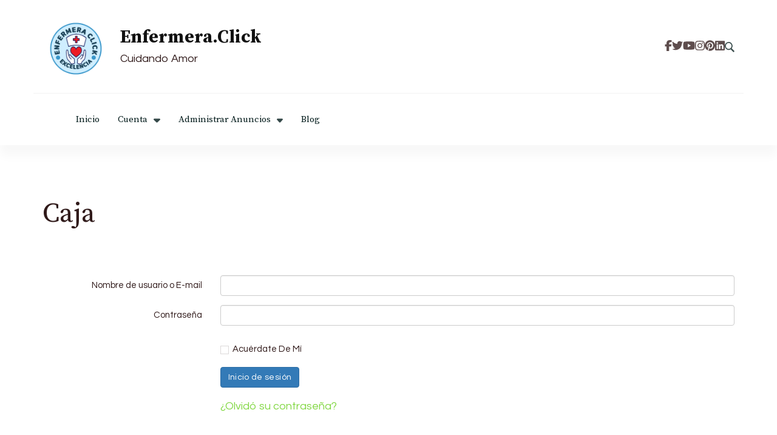

--- FILE ---
content_type: text/html; charset=UTF-8
request_url: https://enfermera.click/checkout/
body_size: 14182
content:
    <!DOCTYPE html>
    <html lang="es" prefix="og: http://ogp.me/ns# article: http://ogp.me/ns/article#">
    
<head itemscope itemtype="http://schema.org/WebSite">
        <meta charset="UTF-8">
    <meta name="viewport" content="width=device-width, initial-scale=1">
    <link rel="profile" href="http://gmpg.org/xfn/11">
    <title>Caja &#8211; Enfermera.Click</title>
<meta name='robots' content='max-image-preview:large' />
	<style>img:is([sizes="auto" i], [sizes^="auto," i]) { contain-intrinsic-size: 3000px 1500px }</style>
	<link rel='dns-prefetch' href='//stats.wp.com' />
<link rel='dns-prefetch' href='//fonts.googleapis.com' />
<link rel='dns-prefetch' href='//www.googletagmanager.com' />
<link rel="alternate" type="application/rss+xml" title="Enfermera.Click &raquo; Feed" href="https://enfermera.click/feed/" />
<link rel="alternate" type="application/rss+xml" title="Enfermera.Click &raquo; RSS de los comentarios" href="https://enfermera.click/comments/feed/" />
<script type="text/javascript">
/* <![CDATA[ */
window._wpemojiSettings = {"baseUrl":"https:\/\/s.w.org\/images\/core\/emoji\/16.0.1\/72x72\/","ext":".png","svgUrl":"https:\/\/s.w.org\/images\/core\/emoji\/16.0.1\/svg\/","svgExt":".svg","source":{"concatemoji":"https:\/\/enfermera.click\/wp-includes\/js\/wp-emoji-release.min.js?ver=6.8.3"}};
/*! This file is auto-generated */
!function(s,n){var o,i,e;function c(e){try{var t={supportTests:e,timestamp:(new Date).valueOf()};sessionStorage.setItem(o,JSON.stringify(t))}catch(e){}}function p(e,t,n){e.clearRect(0,0,e.canvas.width,e.canvas.height),e.fillText(t,0,0);var t=new Uint32Array(e.getImageData(0,0,e.canvas.width,e.canvas.height).data),a=(e.clearRect(0,0,e.canvas.width,e.canvas.height),e.fillText(n,0,0),new Uint32Array(e.getImageData(0,0,e.canvas.width,e.canvas.height).data));return t.every(function(e,t){return e===a[t]})}function u(e,t){e.clearRect(0,0,e.canvas.width,e.canvas.height),e.fillText(t,0,0);for(var n=e.getImageData(16,16,1,1),a=0;a<n.data.length;a++)if(0!==n.data[a])return!1;return!0}function f(e,t,n,a){switch(t){case"flag":return n(e,"\ud83c\udff3\ufe0f\u200d\u26a7\ufe0f","\ud83c\udff3\ufe0f\u200b\u26a7\ufe0f")?!1:!n(e,"\ud83c\udde8\ud83c\uddf6","\ud83c\udde8\u200b\ud83c\uddf6")&&!n(e,"\ud83c\udff4\udb40\udc67\udb40\udc62\udb40\udc65\udb40\udc6e\udb40\udc67\udb40\udc7f","\ud83c\udff4\u200b\udb40\udc67\u200b\udb40\udc62\u200b\udb40\udc65\u200b\udb40\udc6e\u200b\udb40\udc67\u200b\udb40\udc7f");case"emoji":return!a(e,"\ud83e\udedf")}return!1}function g(e,t,n,a){var r="undefined"!=typeof WorkerGlobalScope&&self instanceof WorkerGlobalScope?new OffscreenCanvas(300,150):s.createElement("canvas"),o=r.getContext("2d",{willReadFrequently:!0}),i=(o.textBaseline="top",o.font="600 32px Arial",{});return e.forEach(function(e){i[e]=t(o,e,n,a)}),i}function t(e){var t=s.createElement("script");t.src=e,t.defer=!0,s.head.appendChild(t)}"undefined"!=typeof Promise&&(o="wpEmojiSettingsSupports",i=["flag","emoji"],n.supports={everything:!0,everythingExceptFlag:!0},e=new Promise(function(e){s.addEventListener("DOMContentLoaded",e,{once:!0})}),new Promise(function(t){var n=function(){try{var e=JSON.parse(sessionStorage.getItem(o));if("object"==typeof e&&"number"==typeof e.timestamp&&(new Date).valueOf()<e.timestamp+604800&&"object"==typeof e.supportTests)return e.supportTests}catch(e){}return null}();if(!n){if("undefined"!=typeof Worker&&"undefined"!=typeof OffscreenCanvas&&"undefined"!=typeof URL&&URL.createObjectURL&&"undefined"!=typeof Blob)try{var e="postMessage("+g.toString()+"("+[JSON.stringify(i),f.toString(),p.toString(),u.toString()].join(",")+"));",a=new Blob([e],{type:"text/javascript"}),r=new Worker(URL.createObjectURL(a),{name:"wpTestEmojiSupports"});return void(r.onmessage=function(e){c(n=e.data),r.terminate(),t(n)})}catch(e){}c(n=g(i,f,p,u))}t(n)}).then(function(e){for(var t in e)n.supports[t]=e[t],n.supports.everything=n.supports.everything&&n.supports[t],"flag"!==t&&(n.supports.everythingExceptFlag=n.supports.everythingExceptFlag&&n.supports[t]);n.supports.everythingExceptFlag=n.supports.everythingExceptFlag&&!n.supports.flag,n.DOMReady=!1,n.readyCallback=function(){n.DOMReady=!0}}).then(function(){return e}).then(function(){var e;n.supports.everything||(n.readyCallback(),(e=n.source||{}).concatemoji?t(e.concatemoji):e.wpemoji&&e.twemoji&&(t(e.twemoji),t(e.wpemoji)))}))}((window,document),window._wpemojiSettings);
/* ]]> */
</script>

<style id='wp-emoji-styles-inline-css' type='text/css'>

	img.wp-smiley, img.emoji {
		display: inline !important;
		border: none !important;
		box-shadow: none !important;
		height: 1em !important;
		width: 1em !important;
		margin: 0 0.07em !important;
		vertical-align: -0.1em !important;
		background: none !important;
		padding: 0 !important;
	}
</style>
<link rel='stylesheet' id='wp-block-library-css' href='https://enfermera.click/wp-includes/css/dist/block-library/style.min.css?ver=6.8.3' type='text/css' media='all' />
<style id='wp-block-library-inline-css' type='text/css'>
.has-text-align-justify{text-align:justify;}
</style>
<style id='wp-block-library-theme-inline-css' type='text/css'>
.wp-block-audio :where(figcaption){color:#555;font-size:13px;text-align:center}.is-dark-theme .wp-block-audio :where(figcaption){color:#ffffffa6}.wp-block-audio{margin:0 0 1em}.wp-block-code{border:1px solid #ccc;border-radius:4px;font-family:Menlo,Consolas,monaco,monospace;padding:.8em 1em}.wp-block-embed :where(figcaption){color:#555;font-size:13px;text-align:center}.is-dark-theme .wp-block-embed :where(figcaption){color:#ffffffa6}.wp-block-embed{margin:0 0 1em}.blocks-gallery-caption{color:#555;font-size:13px;text-align:center}.is-dark-theme .blocks-gallery-caption{color:#ffffffa6}:root :where(.wp-block-image figcaption){color:#555;font-size:13px;text-align:center}.is-dark-theme :root :where(.wp-block-image figcaption){color:#ffffffa6}.wp-block-image{margin:0 0 1em}.wp-block-pullquote{border-bottom:4px solid;border-top:4px solid;color:currentColor;margin-bottom:1.75em}.wp-block-pullquote cite,.wp-block-pullquote footer,.wp-block-pullquote__citation{color:currentColor;font-size:.8125em;font-style:normal;text-transform:uppercase}.wp-block-quote{border-left:.25em solid;margin:0 0 1.75em;padding-left:1em}.wp-block-quote cite,.wp-block-quote footer{color:currentColor;font-size:.8125em;font-style:normal;position:relative}.wp-block-quote:where(.has-text-align-right){border-left:none;border-right:.25em solid;padding-left:0;padding-right:1em}.wp-block-quote:where(.has-text-align-center){border:none;padding-left:0}.wp-block-quote.is-large,.wp-block-quote.is-style-large,.wp-block-quote:where(.is-style-plain){border:none}.wp-block-search .wp-block-search__label{font-weight:700}.wp-block-search__button{border:1px solid #ccc;padding:.375em .625em}:where(.wp-block-group.has-background){padding:1.25em 2.375em}.wp-block-separator.has-css-opacity{opacity:.4}.wp-block-separator{border:none;border-bottom:2px solid;margin-left:auto;margin-right:auto}.wp-block-separator.has-alpha-channel-opacity{opacity:1}.wp-block-separator:not(.is-style-wide):not(.is-style-dots){width:100px}.wp-block-separator.has-background:not(.is-style-dots){border-bottom:none;height:1px}.wp-block-separator.has-background:not(.is-style-wide):not(.is-style-dots){height:2px}.wp-block-table{margin:0 0 1em}.wp-block-table td,.wp-block-table th{word-break:normal}.wp-block-table :where(figcaption){color:#555;font-size:13px;text-align:center}.is-dark-theme .wp-block-table :where(figcaption){color:#ffffffa6}.wp-block-video :where(figcaption){color:#555;font-size:13px;text-align:center}.is-dark-theme .wp-block-video :where(figcaption){color:#ffffffa6}.wp-block-video{margin:0 0 1em}:root :where(.wp-block-template-part.has-background){margin-bottom:0;margin-top:0;padding:1.25em 2.375em}
</style>
<style id='classic-theme-styles-inline-css' type='text/css'>
/*! This file is auto-generated */
.wp-block-button__link{color:#fff;background-color:#32373c;border-radius:9999px;box-shadow:none;text-decoration:none;padding:calc(.667em + 2px) calc(1.333em + 2px);font-size:1.125em}.wp-block-file__button{background:#32373c;color:#fff;text-decoration:none}
</style>
<link rel='stylesheet' id='mediaelement-css' href='https://enfermera.click/wp-includes/js/mediaelement/mediaelementplayer-legacy.min.css?ver=4.2.17' type='text/css' media='all' />
<link rel='stylesheet' id='wp-mediaelement-css' href='https://enfermera.click/wp-includes/js/mediaelement/wp-mediaelement.min.css?ver=6.8.3' type='text/css' media='all' />
<style id='global-styles-inline-css' type='text/css'>
:root{--wp--preset--aspect-ratio--square: 1;--wp--preset--aspect-ratio--4-3: 4/3;--wp--preset--aspect-ratio--3-4: 3/4;--wp--preset--aspect-ratio--3-2: 3/2;--wp--preset--aspect-ratio--2-3: 2/3;--wp--preset--aspect-ratio--16-9: 16/9;--wp--preset--aspect-ratio--9-16: 9/16;--wp--preset--color--black: #000000;--wp--preset--color--cyan-bluish-gray: #abb8c3;--wp--preset--color--white: #ffffff;--wp--preset--color--pale-pink: #f78da7;--wp--preset--color--vivid-red: #cf2e2e;--wp--preset--color--luminous-vivid-orange: #ff6900;--wp--preset--color--luminous-vivid-amber: #fcb900;--wp--preset--color--light-green-cyan: #7bdcb5;--wp--preset--color--vivid-green-cyan: #00d084;--wp--preset--color--pale-cyan-blue: #8ed1fc;--wp--preset--color--vivid-cyan-blue: #0693e3;--wp--preset--color--vivid-purple: #9b51e0;--wp--preset--gradient--vivid-cyan-blue-to-vivid-purple: linear-gradient(135deg,rgba(6,147,227,1) 0%,rgb(155,81,224) 100%);--wp--preset--gradient--light-green-cyan-to-vivid-green-cyan: linear-gradient(135deg,rgb(122,220,180) 0%,rgb(0,208,130) 100%);--wp--preset--gradient--luminous-vivid-amber-to-luminous-vivid-orange: linear-gradient(135deg,rgba(252,185,0,1) 0%,rgba(255,105,0,1) 100%);--wp--preset--gradient--luminous-vivid-orange-to-vivid-red: linear-gradient(135deg,rgba(255,105,0,1) 0%,rgb(207,46,46) 100%);--wp--preset--gradient--very-light-gray-to-cyan-bluish-gray: linear-gradient(135deg,rgb(238,238,238) 0%,rgb(169,184,195) 100%);--wp--preset--gradient--cool-to-warm-spectrum: linear-gradient(135deg,rgb(74,234,220) 0%,rgb(151,120,209) 20%,rgb(207,42,186) 40%,rgb(238,44,130) 60%,rgb(251,105,98) 80%,rgb(254,248,76) 100%);--wp--preset--gradient--blush-light-purple: linear-gradient(135deg,rgb(255,206,236) 0%,rgb(152,150,240) 100%);--wp--preset--gradient--blush-bordeaux: linear-gradient(135deg,rgb(254,205,165) 0%,rgb(254,45,45) 50%,rgb(107,0,62) 100%);--wp--preset--gradient--luminous-dusk: linear-gradient(135deg,rgb(255,203,112) 0%,rgb(199,81,192) 50%,rgb(65,88,208) 100%);--wp--preset--gradient--pale-ocean: linear-gradient(135deg,rgb(255,245,203) 0%,rgb(182,227,212) 50%,rgb(51,167,181) 100%);--wp--preset--gradient--electric-grass: linear-gradient(135deg,rgb(202,248,128) 0%,rgb(113,206,126) 100%);--wp--preset--gradient--midnight: linear-gradient(135deg,rgb(2,3,129) 0%,rgb(40,116,252) 100%);--wp--preset--font-size--small: 13px;--wp--preset--font-size--medium: 20px;--wp--preset--font-size--large: 36px;--wp--preset--font-size--x-large: 42px;--wp--preset--spacing--20: 0.44rem;--wp--preset--spacing--30: 0.67rem;--wp--preset--spacing--40: 1rem;--wp--preset--spacing--50: 1.5rem;--wp--preset--spacing--60: 2.25rem;--wp--preset--spacing--70: 3.38rem;--wp--preset--spacing--80: 5.06rem;--wp--preset--shadow--natural: 6px 6px 9px rgba(0, 0, 0, 0.2);--wp--preset--shadow--deep: 12px 12px 50px rgba(0, 0, 0, 0.4);--wp--preset--shadow--sharp: 6px 6px 0px rgba(0, 0, 0, 0.2);--wp--preset--shadow--outlined: 6px 6px 0px -3px rgba(255, 255, 255, 1), 6px 6px rgba(0, 0, 0, 1);--wp--preset--shadow--crisp: 6px 6px 0px rgba(0, 0, 0, 1);}:where(.is-layout-flex){gap: 0.5em;}:where(.is-layout-grid){gap: 0.5em;}body .is-layout-flex{display: flex;}.is-layout-flex{flex-wrap: wrap;align-items: center;}.is-layout-flex > :is(*, div){margin: 0;}body .is-layout-grid{display: grid;}.is-layout-grid > :is(*, div){margin: 0;}:where(.wp-block-columns.is-layout-flex){gap: 2em;}:where(.wp-block-columns.is-layout-grid){gap: 2em;}:where(.wp-block-post-template.is-layout-flex){gap: 1.25em;}:where(.wp-block-post-template.is-layout-grid){gap: 1.25em;}.has-black-color{color: var(--wp--preset--color--black) !important;}.has-cyan-bluish-gray-color{color: var(--wp--preset--color--cyan-bluish-gray) !important;}.has-white-color{color: var(--wp--preset--color--white) !important;}.has-pale-pink-color{color: var(--wp--preset--color--pale-pink) !important;}.has-vivid-red-color{color: var(--wp--preset--color--vivid-red) !important;}.has-luminous-vivid-orange-color{color: var(--wp--preset--color--luminous-vivid-orange) !important;}.has-luminous-vivid-amber-color{color: var(--wp--preset--color--luminous-vivid-amber) !important;}.has-light-green-cyan-color{color: var(--wp--preset--color--light-green-cyan) !important;}.has-vivid-green-cyan-color{color: var(--wp--preset--color--vivid-green-cyan) !important;}.has-pale-cyan-blue-color{color: var(--wp--preset--color--pale-cyan-blue) !important;}.has-vivid-cyan-blue-color{color: var(--wp--preset--color--vivid-cyan-blue) !important;}.has-vivid-purple-color{color: var(--wp--preset--color--vivid-purple) !important;}.has-black-background-color{background-color: var(--wp--preset--color--black) !important;}.has-cyan-bluish-gray-background-color{background-color: var(--wp--preset--color--cyan-bluish-gray) !important;}.has-white-background-color{background-color: var(--wp--preset--color--white) !important;}.has-pale-pink-background-color{background-color: var(--wp--preset--color--pale-pink) !important;}.has-vivid-red-background-color{background-color: var(--wp--preset--color--vivid-red) !important;}.has-luminous-vivid-orange-background-color{background-color: var(--wp--preset--color--luminous-vivid-orange) !important;}.has-luminous-vivid-amber-background-color{background-color: var(--wp--preset--color--luminous-vivid-amber) !important;}.has-light-green-cyan-background-color{background-color: var(--wp--preset--color--light-green-cyan) !important;}.has-vivid-green-cyan-background-color{background-color: var(--wp--preset--color--vivid-green-cyan) !important;}.has-pale-cyan-blue-background-color{background-color: var(--wp--preset--color--pale-cyan-blue) !important;}.has-vivid-cyan-blue-background-color{background-color: var(--wp--preset--color--vivid-cyan-blue) !important;}.has-vivid-purple-background-color{background-color: var(--wp--preset--color--vivid-purple) !important;}.has-black-border-color{border-color: var(--wp--preset--color--black) !important;}.has-cyan-bluish-gray-border-color{border-color: var(--wp--preset--color--cyan-bluish-gray) !important;}.has-white-border-color{border-color: var(--wp--preset--color--white) !important;}.has-pale-pink-border-color{border-color: var(--wp--preset--color--pale-pink) !important;}.has-vivid-red-border-color{border-color: var(--wp--preset--color--vivid-red) !important;}.has-luminous-vivid-orange-border-color{border-color: var(--wp--preset--color--luminous-vivid-orange) !important;}.has-luminous-vivid-amber-border-color{border-color: var(--wp--preset--color--luminous-vivid-amber) !important;}.has-light-green-cyan-border-color{border-color: var(--wp--preset--color--light-green-cyan) !important;}.has-vivid-green-cyan-border-color{border-color: var(--wp--preset--color--vivid-green-cyan) !important;}.has-pale-cyan-blue-border-color{border-color: var(--wp--preset--color--pale-cyan-blue) !important;}.has-vivid-cyan-blue-border-color{border-color: var(--wp--preset--color--vivid-cyan-blue) !important;}.has-vivid-purple-border-color{border-color: var(--wp--preset--color--vivid-purple) !important;}.has-vivid-cyan-blue-to-vivid-purple-gradient-background{background: var(--wp--preset--gradient--vivid-cyan-blue-to-vivid-purple) !important;}.has-light-green-cyan-to-vivid-green-cyan-gradient-background{background: var(--wp--preset--gradient--light-green-cyan-to-vivid-green-cyan) !important;}.has-luminous-vivid-amber-to-luminous-vivid-orange-gradient-background{background: var(--wp--preset--gradient--luminous-vivid-amber-to-luminous-vivid-orange) !important;}.has-luminous-vivid-orange-to-vivid-red-gradient-background{background: var(--wp--preset--gradient--luminous-vivid-orange-to-vivid-red) !important;}.has-very-light-gray-to-cyan-bluish-gray-gradient-background{background: var(--wp--preset--gradient--very-light-gray-to-cyan-bluish-gray) !important;}.has-cool-to-warm-spectrum-gradient-background{background: var(--wp--preset--gradient--cool-to-warm-spectrum) !important;}.has-blush-light-purple-gradient-background{background: var(--wp--preset--gradient--blush-light-purple) !important;}.has-blush-bordeaux-gradient-background{background: var(--wp--preset--gradient--blush-bordeaux) !important;}.has-luminous-dusk-gradient-background{background: var(--wp--preset--gradient--luminous-dusk) !important;}.has-pale-ocean-gradient-background{background: var(--wp--preset--gradient--pale-ocean) !important;}.has-electric-grass-gradient-background{background: var(--wp--preset--gradient--electric-grass) !important;}.has-midnight-gradient-background{background: var(--wp--preset--gradient--midnight) !important;}.has-small-font-size{font-size: var(--wp--preset--font-size--small) !important;}.has-medium-font-size{font-size: var(--wp--preset--font-size--medium) !important;}.has-large-font-size{font-size: var(--wp--preset--font-size--large) !important;}.has-x-large-font-size{font-size: var(--wp--preset--font-size--x-large) !important;}
:where(.wp-block-post-template.is-layout-flex){gap: 1.25em;}:where(.wp-block-post-template.is-layout-grid){gap: 1.25em;}
:where(.wp-block-columns.is-layout-flex){gap: 2em;}:where(.wp-block-columns.is-layout-grid){gap: 2em;}
:root :where(.wp-block-pullquote){font-size: 1.5em;line-height: 1.6;}
</style>
<link rel='stylesheet' id='blossomthemes-toolkit-css' href='https://enfermera.click/wp-content/plugins/blossomthemes-toolkit/public/css/blossomthemes-toolkit-public.min.css?ver=2.2.7' type='text/css' media='all' />
<link rel='stylesheet' id='blossom-magazine-pro-google-fonts-css' href='https://fonts.googleapis.com/css?family=Questrial%3Aregular%7CSource+Serif+Pro%3A200%2C200italic%2C300%2C300italic%2Cregular%2Citalic%2C600%2C600italic%2C700%2C700italic%2C900%2C900italic%7CRufina%3Aregular%7CSource+Serif+Pro%3Aregular' type='text/css' media='all' />
<link rel='stylesheet' id='all-css' href='https://enfermera.click/wp-content/themes/blossom-magazine-pro/css/all.min.css?ver=6.0.0' type='text/css' media='all' />
<link rel='stylesheet' id='owl-carousel-css' href='https://enfermera.click/wp-content/themes/blossom-magazine-pro/css/owl.carousel.min.css?ver=2.3.4' type='text/css' media='all' />
<link rel='stylesheet' id='animate-css' href='https://enfermera.click/wp-content/themes/blossom-magazine-pro/css/animate.min.css?ver=3.5.2' type='text/css' media='all' />
<link rel='stylesheet' id='blossom-magazine-pro-css' href='https://enfermera.click/wp-content/themes/blossom-magazine-pro/style.css?ver=2.0.4' type='text/css' media='all' />
<link rel='stylesheet' id='blossom-magazine-pro-elementor-css' href='https://enfermera.click/wp-content/themes/blossom-magazine-pro/css/elementor.min.css?ver=2.0.4' type='text/css' media='all' />
<link rel='stylesheet' id='blossom-magazine-pro-gutenberg-css' href='https://enfermera.click/wp-content/themes/blossom-magazine-pro/css/gutenberg.min.css?ver=2.0.4' type='text/css' media='all' />
<link rel='stylesheet' id='jetpack_css-css' href='https://enfermera.click/wp-content/plugins/jetpack/css/jetpack.css?ver=12.8.2' type='text/css' media='all' />
<script type="text/javascript" src="https://enfermera.click/wp-includes/js/jquery/jquery.min.js?ver=3.7.1" id="jquery-core-js"></script>
<script type="text/javascript" src="https://enfermera.click/wp-includes/js/jquery/jquery-migrate.min.js?ver=3.4.1" id="jquery-migrate-js"></script>
<link rel="https://api.w.org/" href="https://enfermera.click/wp-json/" /><link rel="alternate" title="JSON" type="application/json" href="https://enfermera.click/wp-json/wp/v2/pages/21" /><link rel="EditURI" type="application/rsd+xml" title="RSD" href="https://enfermera.click/xmlrpc.php?rsd" />
<meta name="generator" content="WordPress 6.8.3" />
<link rel="canonical" href="https://enfermera.click/checkout/" />
<link rel='shortlink' href='https://enfermera.click/?p=21' />
<link rel="alternate" title="oEmbed (JSON)" type="application/json+oembed" href="https://enfermera.click/wp-json/oembed/1.0/embed?url=https%3A%2F%2Fenfermera.click%2Fcheckout%2F" />
<link rel="alternate" title="oEmbed (XML)" type="text/xml+oembed" href="https://enfermera.click/wp-json/oembed/1.0/embed?url=https%3A%2F%2Fenfermera.click%2Fcheckout%2F&#038;format=xml" />
<meta name="generator" content="Site Kit by Google 1.164.0" />	<style>img#wpstats{display:none}</style>
		<meta property="og:title" content="Caja" />
<meta property="og:type" content="article" />
<meta property="og:image" content="https://enfermera.click/wp-content/uploads/2023/09/Enfermera-Icon.png" />
<meta property="og:url" content="https://enfermera.click/checkout/" />
<meta property="og:locale" content="es_MX" />
<meta property="og:site_name" content="Enfermera.Click" />
<meta name="twitter:card" content="summary_large_image" />
<meta property="article:published_time" content="2023-09-12T15:43:47-06:00" />
<meta property="article:modified_time" content="2023-09-12T19:47:28-06:00" />
<meta property="article:author" content="https://enfermera.click/author/enfermera-click/" />
<link rel="icon" href="https://enfermera.click/wp-content/uploads/2023/09/Enfermera-Icon-60x60.png" sizes="32x32" />
<link rel="icon" href="https://enfermera.click/wp-content/uploads/2023/09/Enfermera-Icon-300x300.png" sizes="192x192" />
<link rel="apple-touch-icon" href="https://enfermera.click/wp-content/uploads/2023/09/Enfermera-Icon-300x300.png" />
<meta name="msapplication-TileImage" content="https://enfermera.click/wp-content/uploads/2023/09/Enfermera-Icon-300x300.png" />
<style type='text/css' media='all'>     
	:root {
		--primary-color: #81d742;
		--primary-color-rgb: 129, 215, 66;
		--secondary-color: #1A0101;
		--secondary-color-rgb: 26, 1, 1;
		--font-color: #1A0101;
		--font-color-rgb: 26, 1, 1;
        --primary-font: Questrial;
        --secondary-font: Source Serif Pro;
	}
    
        
    .site-title{
        font-size   : 30px;
        font-family : Source Serif Pro;
        font-weight : 400;
        font-style  : normal;
    }
    
    .site-title a{
		color: #111111;
	}

	.sticky-t-bar .sticky-bar-content  {
        background: #F6E5E5;
        color: #1A0101;
    }

	.custom-logo-link img{
        width    : 110px;
        max-width: 100%;
    }

    .cta-section .cta-section-wrapper {
        background: rgba(166,5,5,0.02);
        color: #1A0101;
	}

    .section.video-news-section {
        background: rgba(26,1,1,1);
    }
    
    .section.video-news-section .section-header .section-title,
    .video-news-section .thumb-block-holder a .video-timing,
    .video-news-section .thumb-block-holder a .video-title,
    .video-news-section .video-preview-block .video-meta .video-title,
    .video-news-section .video-preview-block .video-meta .video-timing{
        color: #ffffff;
    }

    .video-news-section .video-preview-block .video-meta .video-timing::before,
    .video-news-section .thumb-block-holder a .video-timing::before{
        background-image: url("data:image/svg+xml,%3Csvg xmlns='http://www.w3.org/2000/svg' width='14.282' height='14.282' viewBox='0 0 14.282 14.282'%3E%3Cg id='Group_8941' data-name='Group 8941' transform='translate(-1304 -8426.25)'%3E%3Cpath id='Path_29323' data-name='Path 29323' d='M10.66,3.76A7.141,7.141,0,1,0,17.782,10.9,7.141,7.141,0,0,0,10.66,3.76Zm0,12.9A5.759,5.759,0,1,1,16.419,10.9,5.759,5.759,0,0,1,10.66,16.66Z' transform='translate(1300.5 8422.49)' fill='%23ffffff'/%3E%3Cpath id='Path_29324' data-name='Path 29324' d='M11.882,10.851v-3.4a.691.691,0,0,0-1.382,0v3.686a.691.691,0,0,0,.2.488l2.156,2.147a.654.654,0,0,0,.488.2.682.682,0,0,0,.488-.2.691.691,0,0,0,0-.977Z' transform='translate(1299.95 8422.255)' fill='%23ffffff'/%3E%3C/g%3E%3C/svg%3E%0A");
    }

    .sticky-b-bar .bottom-bar-content  {
        background: #e5f9f9;
        color: #001A1A;
    }

    
    /*Typography*/
	
	body {
        font-family : Questrial;
        font-size   : 18px;        
    }

    .site-main .entry-content h1 {
        font-family: Source Serif Pro;
        font-size: 46px;        
    }

    .site-main .entry-content h2 {
        font-family: Source Serif Pro;
        font-size: 40px;        
    }

    .site-main .entry-content h3 {
        font-family: Source Serif Pro;
        font-size: 33px;        
    }

    .site-main .entry-content h4 {
        font-family: Source Serif Pro;
        font-size: 28px;        
    }

    .site-main .entry-content h5 {
        font-family: Source Serif Pro;
        font-size: 20px;        
    }

    .site-main .entry-content h6 {
        font-family: Source Serif Pro;
        font-size: 20px;        
    }
    .footer-t .widget_bttk_image_text_widget .bttk-itw-holder li .btn-readmore ,
    .footer-t .widget_bttk_popular_post .style-three li .entry-header, 
    .footer-t .widget_bttk_pro_recent_post .style-three li .entry-header,
    .site-footer {
        background-color: rgba(26,1,1,0.8);
    }

    .site-footer .footer-b .site-info .copyright a, .site-footer .footer-b .site-info .author-link a, .site-footer .footer-b .site-info .wp-link a, .site-footer .footer-b .footer-bottom-right .footer-navigation .nav-menu > li > a{
        color: rgba(255,255,255,0.7);
    }

    .site-footer .footer-t .grid .col .widget p,
    .site-footer .footer-t .grid .col .widget:not(.widget_blossomthemes_email_newsletter_widget,.widget_bttk_custom_categories) span,
    .site-footer .footer-t .grid .col .widget h1,
    .site-footer .footer-t .grid .col .widget h2,
    .site-footer .footer-t .grid .col .widget:not(.widget_blossomthemes_email_newsletter_widget,.widget_bttk_custom_categories) h3,
    .site-footer .footer-t .grid .col .widget h4,
    .site-footer .footer-t .grid .col .widget h5,
    .site-footer .footer-t .grid .col .widget h6,
    .site-footer .footer-t .grid .col .widget strong,
    .site-footer .footer-t .grid .col .widget i,
    .site-footer .footer-t .grid .col .widget li,
    .site-footer .footer-t .grid .col .widget:not(.widget_blossomthemes_email_newsletter_widget,.widget_bttk_custom_categories) div,
    .site-footer .footer-b p,
    .site-footer .footer-b .footer-bottom-right nav-menu >li >a,
    .site-footer .footer-b div,
    .site-footer .footer-b span,
    .site-footer .footer-b .site-info,
    .site-footer .footer-b .site-info a, 
    .site-footer .footer-b .site-info .copyright, 
    .site-footer .footer-b .site-info .author-link, 
    .site-footer .footer-b .site-info .wp-link,
    .footer-t .widget_bttk_icon_text_widget .rtc-itw-holder .rtc-itw-inner-holder .icon-holder,
    .site-footer .footer-t .grid .col .widget:not(.widget_blossomthemes_email_newsletter_widget,.widget_bttk_custom_categories) a {
        color: rgba(255,255,255,0.7);
    }

    .site-footer .btn-readmore::before, 
    .site-footer .btn-link::before{
        background-image: url("data:image/svg+xml,%3Csvg xmlns='http://www.w3.org/2000/svg' width='6.106' height='9.573' viewBox='0 0 6.106 9.573'%3E%3Cpath id='Path_29322' data-name='Path 29322' d='M0,0,4.9,4.083,0,8.165' transform='translate(0.704 0.704)' fill='none' stroke='rgba(255,255,255,0.7)' stroke-linecap='round' stroke-linejoin='round' stroke-width='1'/%3E%3C/svg%3E%0A");
    }
    
    .btn-readmore::before, 
    .btn-link::before{
        background-image: url("data:image/svg+xml,%3Csvg xmlns='http://www.w3.org/2000/svg' width='6.106' height='9.573' viewBox='0 0 6.106 9.573'%3E%3Cpath id='Path_29322' data-name='Path 29322' d='M0,0,4.9,4.083,0,8.165' transform='translate(0.704 0.704)' fill='none' stroke='%2381d742' stroke-linecap='round' stroke-linejoin='round' stroke-width='1'/%3E%3C/svg%3E%0A");
    }

    .comments-area .comment-list .comment .comment-body .reply .comment-reply-link::before, 
    .comments-area ol .comment .comment-body .reply .comment-reply-link::before {
        background-image: url("data:image/svg+xml,%3Csvg xmlns='http://www.w3.org/2000/svg' width='6.106' height='9.573' viewBox='0 0 6.106 9.573'%3E%3Cpath id='Path_29322' data-name='Path 29322' d='M4.9,0,0,4.083,4.9,8.165' transform='translate(0.5 0.704)' fill='none' stroke='%2381d742' stroke-linecap='round' stroke-linejoin='round' stroke-width='1'/%3E%3C/svg%3E%0A");
    }

    </style></head>

<body class="wp-singular page-template-default page page-id-21 wp-custom-logo wp-theme-blossom-magazine-pro blossom-magazine-pro-has-blocks full-width" itemscope itemtype="http://schema.org/WebPage">

            <div id="page" class="site">
        <a class="skip-link screen-reader-text" href="#content">Saltar al contenido (Pulse Enter)</a>
    <header id="masthead" class="site-header style-one" itemscope itemtype="http://schema.org/WPHeader">
	<div class="header-top">
		<div class="container">
			<div class="header-left">
				        <div class="site-branding has-image-text" itemscope itemtype="http://schema.org/Organization">
            <div class="site-logo"><a href="https://enfermera.click/" class="custom-logo-link" rel="home"><img width="500" height="500" src="https://enfermera.click/wp-content/uploads/2023/09/Enfermera-a-domicilio-Enfermera-Click.png" class="custom-logo" alt="Enfermera a Domicilio: Enfermera a Domicilio" decoding="async" fetchpriority="high" srcset="https://enfermera.click/wp-content/uploads/2023/09/Enfermera-a-domicilio-Enfermera-Click.png 500w, https://enfermera.click/wp-content/uploads/2023/09/Enfermera-a-domicilio-Enfermera-Click-300x300.png 300w, https://enfermera.click/wp-content/uploads/2023/09/Enfermera-a-domicilio-Enfermera-Click-150x150.png 150w, https://enfermera.click/wp-content/uploads/2023/09/Enfermera-a-domicilio-Enfermera-Click-60x60.png 60w, https://enfermera.click/wp-content/uploads/2023/09/Enfermera-a-domicilio-Enfermera-Click-310x310.png 310w" sizes="(max-width: 500px) 100vw, 500px" /></a></div><div class="site-title-wrap">                        <p class="site-title" itemprop="name"><a href="https://enfermera.click/" rel="home" itemprop="url">Enfermera.Click</a></p>
                                            <p class="site-description" itemprop="description">Cuidando Amor</p>
                    </div>        </div>    
    			</div>
			<div class="header-ad">
							</div>
			<div class="header-right">
				    <ul class="social-networks">
    	            <li>
                <a href="https://www.facebook.com/enfermeraclick" target="_blank" rel="nofollow noopener">
                    <i class="fab fa-facebook-f"></i>
                </a>
            </li>    	   
                        <li>
                <a href="https://twitter.com/enfermeraclick" target="_blank" rel="nofollow noopener">
                    <i class="fab fa-twitter"></i>
                </a>
            </li>    	   
                        <li>
                <a href="https://www.youtube.com/@enfermeraclick" target="_blank" rel="nofollow noopener">
                    <i class="fab fa-youtube"></i>
                </a>
            </li>    	   
                        <li>
                <a href="https://www.instagram.com/enfermeraclick" target="_blank" rel="nofollow noopener">
                    <i class="fab fa-instagram"></i>
                </a>
            </li>    	   
                        <li>
                <a href="https://www.pinterest.com/enfermeraclick" target="_blank" rel="nofollow noopener">
                    <i class="fab fa-pinterest"></i>
                </a>
            </li>    	   
                        <li>
                <a href="https://linkedin.com/company/enfermera-click" target="_blank" rel="nofollow noopener">
                    <i class="fab fa-linkedin"></i>
                </a>
            </li>    	   
            	</ul>
                <div class="header-search">
            <button class="search-toggle">
                <svg xmlns="http://www.w3.org/2000/svg" width="16.197" height="16.546"
                    viewBox="0 0 16.197 16.546">
                    <path id="icons8-search"
                        d="M9.939,3a5.939,5.939,0,1,0,3.472,10.754l4.6,4.585.983-.983L14.448,12.8A5.939,5.939,0,0,0,9.939,3Zm0,.7A5.24,5.24,0,1,1,4.7,8.939,5.235,5.235,0,0,1,9.939,3.7Z"
                        transform="translate(-3.5 -2.5)" fill="#222" stroke="#222" stroke-width="1"
                        opacity="0.8"></path>
                </svg>
            </button>
            <div class="header-search-wrap">
                <div class="header-search-inner">
                    <button class="close"></button>
                    <form role="search" method="get" class="search-form" action="https://enfermera.click/">
				<label>
					<span class="screen-reader-text">Buscar:</span>
					<input type="search" class="search-field" placeholder="Buscar &hellip;" value="" name="s" />
				</label>
				<input type="submit" class="search-submit" value="Buscar" />
			</form>                </div>
            </div>
        </div>
    			</div>
		</div>
	</div>
	<div class="header-main">
		<div class="container">
				<nav id="site-navigation" class="main-navigation" itemscope itemtype="http://schema.org/SiteNavigationElement">
		<div class="menu-primario-container"><ul id="primary-menu" class="nav-menu"><li id="menu-item-127" class="menu-item menu-item-type-custom menu-item-object-custom menu-item-home menu-item-127"><a href="https://enfermera.click">Inicio</a></li>
<li id="menu-item-67" class="menu-item menu-item-type-post_type menu-item-object-page menu-item-has-children menu-item-67"><a href="https://enfermera.click/account/">Cuenta</a>
<ul class="sub-menu">
	<li id="menu-item-68" class="menu-item menu-item-type-post_type menu-item-object-page menu-item-68"><a href="https://enfermera.click/register/">Registro</a></li>
	<li id="menu-item-69" class="menu-item menu-item-type-post_type menu-item-object-page menu-item-69"><a href="https://enfermera.click/login/">Ingresar</a></li>
	<li id="menu-item-66" class="menu-item menu-item-type-post_type menu-item-object-page menu-item-66"><a href="https://enfermera.click/forgot-password/">Recuperar Contraseña</a></li>
	<li id="menu-item-70" class="menu-item menu-item-type-post_type menu-item-object-page menu-item-70"><a href="https://enfermera.click/payment-history/">Historial de Pago</a></li>
</ul>
</li>
<li id="menu-item-73" class="menu-item menu-item-type-post_type menu-item-object-page menu-item-has-children menu-item-73"><a href="https://enfermera.click/manage-listings/">Administrar Anuncios</a>
<ul class="sub-menu">
	<li id="menu-item-74" class="menu-item menu-item-type-post_type menu-item-object-page menu-item-74"><a href="https://enfermera.click/listing-form/">Crear Anuncio</a></li>
	<li id="menu-item-75" class="menu-item menu-item-type-post_type menu-item-object-page menu-item-75"><a href="https://enfermera.click/user-dashboard/">Tablero de Usuario</a></li>
	<li id="menu-item-72" class="menu-item menu-item-type-post_type menu-item-object-page menu-item-72"><a href="https://enfermera.click/favourite-listings/">Favoritos</a></li>
	<li id="menu-item-76" class="menu-item menu-item-type-post_type menu-item-object-page menu-item-76"><a href="https://enfermera.click/user-listings/">Mis Anuncios</a></li>
</ul>
</li>
<li id="menu-item-129" class="menu-item menu-item-type-post_type menu-item-object-page menu-item-129"><a href="https://enfermera.click/blog/">Blog</a></li>
</ul></div>	</nav><!-- #site-navigation -->
    		</div>
	</div>
	    <div class="mobile-header">
        <div class="header-main">
            <div class="container">
                <div class="mob-nav-site-branding-wrap">
                    <div class="header-center">
                                <div class="site-branding has-image-text" itemscope itemtype="http://schema.org/Organization">
            <div class="site-logo"><a href="https://enfermera.click/" class="custom-logo-link" rel="home"><img width="500" height="500" src="https://enfermera.click/wp-content/uploads/2023/09/Enfermera-a-domicilio-Enfermera-Click.png" class="custom-logo" alt="Enfermera a Domicilio: Enfermera a Domicilio" decoding="async" srcset="https://enfermera.click/wp-content/uploads/2023/09/Enfermera-a-domicilio-Enfermera-Click.png 500w, https://enfermera.click/wp-content/uploads/2023/09/Enfermera-a-domicilio-Enfermera-Click-300x300.png 300w, https://enfermera.click/wp-content/uploads/2023/09/Enfermera-a-domicilio-Enfermera-Click-150x150.png 150w, https://enfermera.click/wp-content/uploads/2023/09/Enfermera-a-domicilio-Enfermera-Click-60x60.png 60w, https://enfermera.click/wp-content/uploads/2023/09/Enfermera-a-domicilio-Enfermera-Click-310x310.png 310w" sizes="(max-width: 500px) 100vw, 500px" /></a></div><div class="site-title-wrap">                        <p class="site-title" itemprop="name"><a href="https://enfermera.click/" rel="home" itemprop="url">Enfermera.Click</a></p>
                                            <p class="site-description" itemprop="description">Cuidando Amor</p>
                    </div>        </div>    
                        </div>
                    <div class="header-left">
                                <div class="header-search">
            <button class="search-toggle">
                <svg xmlns="http://www.w3.org/2000/svg" width="16.197" height="16.546"
                    viewBox="0 0 16.197 16.546">
                    <path id="icons8-search"
                        d="M9.939,3a5.939,5.939,0,1,0,3.472,10.754l4.6,4.585.983-.983L14.448,12.8A5.939,5.939,0,0,0,9.939,3Zm0,.7A5.24,5.24,0,1,1,4.7,8.939,5.235,5.235,0,0,1,9.939,3.7Z"
                        transform="translate(-3.5 -2.5)" fill="#222" stroke="#222" stroke-width="1"
                        opacity="0.8"></path>
                </svg>
            </button>
            <div class="header-search-wrap">
                <div class="header-search-inner">
                    <button class="close"></button>
                    <form role="search" method="get" class="search-form" action="https://enfermera.click/">
				<label>
					<span class="screen-reader-text">Buscar:</span>
					<input type="search" class="search-field" placeholder="Buscar &hellip;" value="" name="s" />
				</label>
				<input type="submit" class="search-submit" value="Buscar" />
			</form>                </div>
            </div>
        </div>
                            <div class="toggle-btn-wrap">
                            <button class="toggle-btn">
                                <span class="toggle-bar"></span>
                                <span class="toggle-bar"></span>
                                <span class="toggle-bar"></span>
                            </button>
                        </div>
                    </div>
                </div>
            </div>
        </div>
        <div class="header-bottom-slide">
            <div class="header-bottom-slide-inner" >
                <div class="container">
                    <div class="mobile-header-wrap">
                                <div class="header-search">
            <button class="search-toggle">
                <svg xmlns="http://www.w3.org/2000/svg" width="16.197" height="16.546"
                    viewBox="0 0 16.197 16.546">
                    <path id="icons8-search"
                        d="M9.939,3a5.939,5.939,0,1,0,3.472,10.754l4.6,4.585.983-.983L14.448,12.8A5.939,5.939,0,0,0,9.939,3Zm0,.7A5.24,5.24,0,1,1,4.7,8.939,5.235,5.235,0,0,1,9.939,3.7Z"
                        transform="translate(-3.5 -2.5)" fill="#222" stroke="#222" stroke-width="1"
                        opacity="0.8"></path>
                </svg>
            </button>
            <div class="header-search-wrap">
                <div class="header-search-inner">
                    <button class="close"></button>
                    <form role="search" method="get" class="search-form" action="https://enfermera.click/">
				<label>
					<span class="screen-reader-text">Buscar:</span>
					<input type="search" class="search-field" placeholder="Buscar &hellip;" value="" name="s" />
				</label>
				<input type="submit" class="search-submit" value="Buscar" />
			</form>                </div>
            </div>
        </div>
                            <button class="close"></button>
                    </div>
                    <div class="mobile-header-wrapper">
                        <div class="header-left">
                            	<nav id="site-navigation" class="main-navigation" itemscope itemtype="http://schema.org/SiteNavigationElement">
		<div class="menu-primario-container"><ul id="primary-menu" class="nav-menu"><li class="menu-item menu-item-type-custom menu-item-object-custom menu-item-home menu-item-127"><a href="https://enfermera.click">Inicio</a></li>
<li class="menu-item menu-item-type-post_type menu-item-object-page menu-item-has-children menu-item-67"><a href="https://enfermera.click/account/">Cuenta</a>
<ul class="sub-menu">
	<li class="menu-item menu-item-type-post_type menu-item-object-page menu-item-68"><a href="https://enfermera.click/register/">Registro</a></li>
	<li class="menu-item menu-item-type-post_type menu-item-object-page menu-item-69"><a href="https://enfermera.click/login/">Ingresar</a></li>
	<li class="menu-item menu-item-type-post_type menu-item-object-page menu-item-66"><a href="https://enfermera.click/forgot-password/">Recuperar Contraseña</a></li>
	<li class="menu-item menu-item-type-post_type menu-item-object-page menu-item-70"><a href="https://enfermera.click/payment-history/">Historial de Pago</a></li>
</ul>
</li>
<li class="menu-item menu-item-type-post_type menu-item-object-page menu-item-has-children menu-item-73"><a href="https://enfermera.click/manage-listings/">Administrar Anuncios</a>
<ul class="sub-menu">
	<li class="menu-item menu-item-type-post_type menu-item-object-page menu-item-74"><a href="https://enfermera.click/listing-form/">Crear Anuncio</a></li>
	<li class="menu-item menu-item-type-post_type menu-item-object-page menu-item-75"><a href="https://enfermera.click/user-dashboard/">Tablero de Usuario</a></li>
	<li class="menu-item menu-item-type-post_type menu-item-object-page menu-item-72"><a href="https://enfermera.click/favourite-listings/">Favoritos</a></li>
	<li class="menu-item menu-item-type-post_type menu-item-object-page menu-item-76"><a href="https://enfermera.click/user-listings/">Mis Anuncios</a></li>
</ul>
</li>
<li class="menu-item menu-item-type-post_type menu-item-object-page menu-item-129"><a href="https://enfermera.click/blog/">Blog</a></li>
</ul></div>	</nav><!-- #site-navigation -->
                            </div>
                        <div class="header-right">
                                                    </div>
                    </div>
                    <div class="header-social-wrapper">    
                        <div class="header-social">         
                                <ul class="social-networks">
    	            <li>
                <a href="https://www.facebook.com/enfermeraclick" target="_blank" rel="nofollow noopener">
                    <i class="fab fa-facebook-f"></i>
                </a>
            </li>    	   
                        <li>
                <a href="https://twitter.com/enfermeraclick" target="_blank" rel="nofollow noopener">
                    <i class="fab fa-twitter"></i>
                </a>
            </li>    	   
                        <li>
                <a href="https://www.youtube.com/@enfermeraclick" target="_blank" rel="nofollow noopener">
                    <i class="fab fa-youtube"></i>
                </a>
            </li>    	   
                        <li>
                <a href="https://www.instagram.com/enfermeraclick" target="_blank" rel="nofollow noopener">
                    <i class="fab fa-instagram"></i>
                </a>
            </li>    	   
                        <li>
                <a href="https://www.pinterest.com/enfermeraclick" target="_blank" rel="nofollow noopener">
                    <i class="fab fa-pinterest"></i>
                </a>
            </li>    	   
                        <li>
                <a href="https://linkedin.com/company/enfermera-click" target="_blank" rel="nofollow noopener">
                    <i class="fab fa-linkedin"></i>
                </a>
            </li>    	   
            	</ul>
                                </div>            
                    </div>
                </div>
            </div>
        </div>
    </div>
</header><div id="content" class="site-content"><div class="page-header no-thumbnail"></div><div class="container">
    <div class="page-grid">
	<div id="primary" class="content-area">
		<main id="main" class="site-main">

			
<article id="post-21" class="post-21 page type-page status-publish hentry latest_post">

	<h1 class="page-title">Caja</h1>
    <div class="entry-content" itemprop="text">
		
<div class="acadp acadp-login-form">
	<!-- Show errors if there are any -->
	
	<!-- Show logged out message if user just logged out -->
	
	
	
	
	<form id="acadp-login-form" class="form-horizontal" action="https://enfermera.click/wp-login.php" method="post" role="form">
        <div class="form-group">
            <label for="acadp-user-login" class="col-sm-3 control-label">Nombre de usuario o E-mail</label>
            <div class="col-sm-9">
            	<input type="text" name="log" id="acadp-user-login" class="form-control" required />
           	</div>
        </div>
        
        <div class="form-group">
            <label for="acadp-user-pass" class="col-sm-3 control-label">Contraseña</label>
            <div class="col-sm-9">
            	<input type="password" name="pwd" id="acadp-user-pass" class="form-control" required />
            </div>
        </div>
        
        <div class="form-group">
    		<div class="col-sm-offset-3 col-sm-9">
        		<div class="checkbox">
    				<label>
            			<input type="checkbox" name="rememberme" id="acadp-rememberme" value="forever">Acuérdate De Mí            		</label>
 				</div>
        	</div>
        </div>

		<!-- Hook for developers to add new fields -->
                
        <div class="form-group">
    		<div class="col-sm-offset-3 col-sm-9">
            	            		<input type="hidden" name="redirect_to" value="https://enfermera.click/checkout" />
                                
        		<input type="submit" class="btn btn-primary" value="Inicio de sesión" />
           	</div>
       	</div>   
        
        <div class="form-group">
    		<div class="col-sm-offset-3 col-sm-9">
            	<p class="acadp-forgot-password">  
                    <a href="https://enfermera.click/forgot-password/?redirect_to=https%3A%2F%2Fenfermera.click%2Fcheckout">¿Olvidó su contraseña?</a>
                </p>
                
                            </div>
       	</div>
    </form>
</div>
	</div><!-- .entry-content -->
    <!-- .content-wrapper -->
    	<footer class="entry-footer">
			</footer><!-- .entry-footer -->
    <!-- .outer-content-wrap -->
	</article><!-- #post-21 -->
		</main><!-- #main -->
	</div><!-- #primary -->
	</div>
</div></div><!-- .error-holder/site-content -->
        <footer id="colophon" class="site-footer" itemscope itemtype="http://schema.org/WPFooter">
        <div class="footer-b">
		<div class="container">
			<div class="site-info">            
            <span class="copyright">©️ Copyright 2023 Enfermera Click, <A HREF="https://colormachines.com">Color Machines</A></span>               
            </div>
            <div class="footer-bottom-right">
                            </div>
		</div>
	</div>
        </footer><!-- #colophon -->
        <button class="back-to-top">
        <svg xmlns="http://www.w3.org/2000/svg" width="18" height="14.824" viewBox="0 0 18 14.824">
            <g id="Group_5480" data-name="Group 5480" transform="translate(1 1.408)" opacity="0.9">
                <g id="Group_5477" data-name="Group 5477" transform="translate(0 0)">
                <path id="Path_26477" data-name="Path 26477" d="M0,0H15.889" transform="translate(0 6.072)" fill="none"  stroke-linecap="round" stroke-width="2"/>
                <path id="Path_26478" data-name="Path 26478" d="M0,0,7.209,6,0,12.007" transform="translate(8.791 0)" fill="none"  stroke-linecap="round" stroke-linejoin="round" stroke-width="2"/>
                </g>
            </g>
        </svg>
    </button><!-- .back-to-top -->
        </div><!-- #page -->
    <script type="speculationrules">
{"prefetch":[{"source":"document","where":{"and":[{"href_matches":"\/*"},{"not":{"href_matches":["\/wp-*.php","\/wp-admin\/*","\/wp-content\/uploads\/*","\/wp-content\/*","\/wp-content\/plugins\/*","\/wp-content\/themes\/blossom-magazine-pro\/*","\/*\\?(.+)"]}},{"not":{"selector_matches":"a[rel~=\"nofollow\"]"}},{"not":{"selector_matches":".no-prefetch, .no-prefetch a"}}]},"eagerness":"conservative"}]}
</script>
<link rel='stylesheet' id='advanced-classifieds-and-directory-pro-bootstrap-css' href='https://enfermera.click/wp-content/plugins/advanced-classifieds-and-directory-pro/vendor/bootstrap/bootstrap.css?ver=3.3.5' type='text/css' media='all' />
<link rel='stylesheet' id='advanced-classifieds-and-directory-pro-css' href='https://enfermera.click/wp-content/plugins/advanced-classifieds-and-directory-pro/public/assets/css/public.css?ver=3.2.7' type='text/css' media='all' />
<script type="text/javascript" src="https://enfermera.click/wp-content/plugins/blossomthemes-toolkit/public/js/isotope.pkgd.min.js?ver=3.0.5" id="isotope-pkgd-js"></script>
<script type="text/javascript" src="https://enfermera.click/wp-includes/js/imagesloaded.min.js?ver=5.0.0" id="imagesloaded-js"></script>
<script type="text/javascript" src="https://enfermera.click/wp-includes/js/masonry.min.js?ver=4.2.2" id="masonry-js"></script>
<script type="text/javascript" src="https://enfermera.click/wp-content/plugins/blossomthemes-toolkit/public/js/blossomthemes-toolkit-public.min.js?ver=2.2.7" id="blossomthemes-toolkit-js"></script>
<script type="text/javascript" src="https://enfermera.click/wp-content/plugins/blossomthemes-toolkit/public/js/fontawesome/all.min.js?ver=6.5.1" id="all-js"></script>
<script type="text/javascript" src="https://enfermera.click/wp-content/plugins/blossomthemes-toolkit/public/js/fontawesome/v4-shims.min.js?ver=6.5.1" id="v4-shims-js"></script>
<script type="text/javascript" src="https://enfermera.click/wp-content/themes/blossom-magazine-pro/js/acmeticker.min.js?ver=2.0.4" id="blossom-magazine-pro-acmeticker-js"></script>
<script type="text/javascript" src="https://enfermera.click/wp-content/themes/blossom-magazine-pro/js/owl.carousel.min.js?ver=2.3.4" id="owl-carousel-js"></script>
<script type="text/javascript" src="https://enfermera.click/wp-content/themes/blossom-magazine-pro/js/owl.carousel2.thumbs.min.js?ver=2.3.4" id="owl-carousel-thumbs-js"></script>
<script type="text/javascript" id="blossom-magazine-pro-js-extra">
/* <![CDATA[ */
var blossom_magazine_pro_data = {"rtl":"","auto":"1","loop":"1","animation":"","speed":"5000","lightbox":"","sticky":"","sticky_widget":""};
/* ]]> */
</script>
<script type="text/javascript" src="https://enfermera.click/wp-content/themes/blossom-magazine-pro/js/custom.min.js?ver=2.0.4" id="blossom-magazine-pro-js"></script>
<script type="text/javascript" id="blossom-magazine-pro-ajax-js-extra">
/* <![CDATA[ */
var blossom_magazine_pro_ajax = {"url":"https:\/\/enfermera.click\/wp-admin\/admin-ajax.php","startPage":"1","maxPages":"0","nextLink":"https:\/\/enfermera.click\/checkout\/page\/2\/","autoLoad":"numbered","loadmore":"Carga M\u00e1s De Los Puestos De","loading":"Cargando...","nomore":"No M\u00e1s Post","plugin_url":"https:\/\/enfermera.click\/wp-content\/plugins"};
/* ]]> */
</script>
<script type="text/javascript" src="https://enfermera.click/wp-content/themes/blossom-magazine-pro/js/ajax.min.js?ver=2.0.4" id="blossom-magazine-pro-ajax-js"></script>
<script defer type="text/javascript" src="https://stats.wp.com/e-202604.js" id="jetpack-stats-js"></script>
<script type="text/javascript" id="jetpack-stats-js-after">
/* <![CDATA[ */
_stq = window._stq || [];
_stq.push([ "view", {v:'ext',blog:'223302862',post:'21',tz:'-6',srv:'enfermera.click',j:'1:12.8.2'} ]);
_stq.push([ "clickTrackerInit", "223302862", "21" ]);
/* ]]> */
</script>
<script type="text/javascript" src="https://enfermera.click/wp-content/plugins/advanced-classifieds-and-directory-pro/vendor/validator.min.js?ver=0.9.0" id="advanced-classifieds-and-directory-pro-validator-js"></script>
<script type="text/javascript" id="advanced-classifieds-and-directory-pro-js-extra">
/* <![CDATA[ */
var acadp = {"is_rtl":"","site_url":"https:\/\/enfermera.click","plugin_url":"https:\/\/enfermera.click\/wp-content\/plugins\/advanced-classifieds-and-directory-pro\/","plugin_version":"3.2.7","ajax_url":"https:\/\/enfermera.click\/wp-admin\/admin-ajax.php","ajax_nonce":"d62361fd49","post_id":"21","show_cookie_consent":"","is_image_required":"1","maximum_images_per_listing":"6","map_service":"osm","snap_to_user_location":"","zoom_level":"5","recaptcha_registration":"1","recaptcha_site_key":"6LdHah8oAAAAAKYe5YkdpQgD2ozwZBOTPeCDT0SW","recaptcha_listing":"1","recaptcha_contact":"1","recaptcha_report_abuse":"0","recaptchas":{"registration":0,"listing":0,"contact":0,"report_abuse":0},"i18n":{"required_multicheckbox":"Select at least one option.","invalid_password":"Passwords do not match.","invalid_recaptcha":"The CAPTCHA field is required.","alert_required_login":"Lo siento, tienes que iniciar sesi\u00f3n primero.","alert_upload_limit":"Lo siento, s\u00f3lo tiene %d im\u00e1genes pendiente.","button_label_delete":"Eliminar","button_label_proceed_to_payment":"Proceder al pago","button_label_finish_submission":"Terminar la presentaci\u00f3n","search_form_daterange_separator":"a"}};
/* ]]> */
</script>
<script type="text/javascript" src="https://enfermera.click/wp-content/plugins/advanced-classifieds-and-directory-pro/public/assets/js/public.js?ver=3.2.7" id="advanced-classifieds-and-directory-pro-js"></script>

</body>
</html>

<!-- Page supported by LiteSpeed Cache 7.6.2 on 2026-01-19 05:48:00 -->

--- FILE ---
content_type: application/x-javascript
request_url: https://enfermera.click/wp-content/themes/blossom-magazine-pro/js/custom.min.js?ver=2.0.4
body_size: 3072
content:
/*! blossom-magazine-pro 2.0.4 2022-07-15 6:00:32 PM */

jQuery(document).ready(function(p){p(".loader").length&&p(window).on("load",function(){p(".loader").fadeOut("slow")}),p(document).on("click",".sticky-t-bar .close",function(){p(this).siblings(".sticky-bar-content").slideToggle(),p(".sticky-t-bar").toggleClass("active")}),p(document).on("click",".sticky-b-bar .close",function(){p(this).siblings(".bottom-bar-content").slideToggle(),p(".sticky-b-bar").toggleClass("active")}),p(".header-search .search-toggle").click(function(){p(this).siblings(".header-search-wrap").fadeIn(),p(".header-search-wrap form .search-field").focus()}),p(".header-search .close").click(function(){p(this).parents(".header-search-wrap").fadeOut()}),p(".header-search-wrap").keyup(function(e){"Escape"==e.key&&p(".header-search .header-search-wrap").fadeOut()}),p(".header-search .header-search-inner .search-form").click(function(e){e.stopPropagation()}),p(".header-search .header-search-inner").click(function(e){p(this).parents(".header-search-wrap").fadeOut()}),p(".menu-item-has-children").append('<button class="submenu-toggle-btn"><i class="fas fa-caret-down"></i></button>'),p(".main-navigation").prepend('<button class="close-btn"></button>'),p(".site-header:not(.style-eight,.style-ten) .secondary-nav >div").prepend('<button class="close-btn"></button>'),p(".submenu-toggle-btn").on("click",function(){p(this).siblings(".sub-menu").stop().slideToggle(),p(this).toggleClass("active")}),p(".header-main .toggle-btn").on("click",function(){p(this).siblings(".main-navigation").animate({width:"toggle"})}),p(".main-navigation .close-btn").on("click",function(){p(".main-navigation").animate({width:"toggle"})});var e=p(".masonry-layout .site-main img.wp-post-image"),t=p(".masonry-layout .site-main a.bmp-add-svg");function a(){var e=p(".masonry-layout .site-main");e.imagesLoaded(function(){e.masonry({itemSelector:"article",percentPosition:!0})})}0<e.length&&e.on("load",function(){a()}),0<t.length&&t.on("load",function(){a()});var n,o=p("#wpadminbar").height(),e=p(".sticky-t-bar ").height(),t=p(".site-header.style-ten").height();p("#wpadminbar").length?p(".sticky-t-bar").length&&(d=e+t+o):d=p(".sticky-t-bar").length?e+t:p(".site-header.style-ten").height(),p(".site-header.style-ten .header-bottom").css("top",d),p(".site-header.style-ten >.header-main .toggle-btn").on("click",function(){p(".site-header.style-ten .header-bottom").fadeIn(),p("body").css({height:"100vh",overflow:"hidden"})}),p(".site-header.style-ten .header-bottom .header-bottom-inner .close").on("click",function(){p(".site-header.style-ten .header-bottom").fadeOut(),p("body").css({height:"",overflow:""})}),p(".site-header").length&&(n=p(".sticky-header").outerHeight(),"1"==blossom_magazine_pro_data.sticky&&(p(window).on("scroll",function(){var e=p(".site-header + div").offset().top;p(window).scrollTop()>e?(p(".sticky-header").addClass("is-sticky"),p("body").addClass("has-sticky-nav"),p("#wpadminbar").length&&p(".sticky-header").css("top",l)):(p(".sticky-header").removeClass("is-sticky"),p("body").removeClass("has-sticky-nav"))}),p(".single .post.has-meta .article-meta .article-meta-inner").css("top",n+50),p(".widget-sticky .site-content .widget-area .widget:last-child").css("top",n+50))),p(window).on("resize load",function(){var t=p("#wpadminbar").outerHeight();p(window).on("scroll",function(e){"1"==blossom_magazine_pro_data.sticky?p(".widget-area .widget:last-child").css("top",n+50):p("#wpadminbar").length?p(".widget-area .widget:last-child").css("top",t):p(".widget-area .widget:last-child").css("top",0)})}),"1"==blossom_magazine_pro_data.lightbox&&(p(".entry-content").find(".gallery-columns-1").find(".gallery-icon > a").attr("data-fancybox","group1"),p(".entry-content").find(".gallery-columns-2").find(".gallery-icon > a").attr("data-fancybox","group2"),p(".entry-content").find(".gallery-columns-3").find(".gallery-icon > a").attr("data-fancybox","group3"),p(".entry-content").find(".gallery-columns-4").find(".gallery-icon > a").attr("data-fancybox","group4"),p(".entry-content").find(".gallery-columns-5").find(".gallery-icon > a").attr("data-fancybox","group5"),p(".entry-content").find(".gallery-columns-6").find(".gallery-icon > a").attr("data-fancybox","group6"),p(".entry-content").find(".gallery-columns-7").find(".gallery-icon > a").attr("data-fancybox","group7"),p(".entry-content").find(".gallery-columns-8").find(".gallery-icon > a").attr("data-fancybox","group8"),p(".entry-content").find(".gallery-columns-9").find(".gallery-icon > a").attr("data-fancybox","group9"),p("a[href$='.jpg'],a[href$='.jpeg'],a[href$='.png'],a[href$='.gif'],[data-fancybox]").fancybox({buttons:["zoom","slideShow","fullScreen","close"]}));var i,s,r,l=p("#wpadminbar").outerHeight();l?p(".site-header .mobile-header .header-bottom-slide .header-bottom-slide-inner ").css("top",l):p(".site-header .mobile-header .header-bottom-slide .header-bottom-slide-inner ").css("top",0),p(".sticky-header .toggle-btn,.site-header .mobile-header .toggle-btn-wrap .toggle-btn").click(function(){p("body").addClass("mobile-menu-active"),p(".site-header .mobile-header .header-bottom-slide .header-bottom-slide-inner ").css("transform","translate(0,0)")}),p(".site-header .mobile-header .header-bottom-slide .header-bottom-slide-inner .container .mobile-header-wrap > .close").click(function(){p("body").removeClass("mobile-menu-active"),p(".site-header .mobile-header .header-bottom-slide .header-bottom-slide-inner ").css("transform","translate(-100%,0)")}),p(".single .content-area article .article-meta .post-share .post-share-title ").on("click",function(){p(".single.single-post .content-area .site-main > article .article-meta .post-share .social-networks").slideToggle()}),p(".site-header:not(.style-ten ) .secondary-nav .toggle-btn, .secondary-nav .close-btn").on("click",function(){p("#wpadminbar").length?p(".site-header .secondary-nav > div").animate({width:"toggle",top:l}):p(".site-header:not(.style-ten) .secondary-nav > div").animate({width:"toggle"})}),p(".nav-menu li a, .nav-menu li .submenu-toggle-btn").on("focus",function(){p(this).parents("li").addClass("focus")}).blur(function(){p(this).parents("li").removeClass("focus")}),p(window).on("scroll",function(){200<p(this).scrollTop()?p(".back-to-top").addClass("active"):p(".back-to-top").removeClass("active")}),p(".back-to-top").on("click",function(){p("body,html").animate({scrollTop:0},600)}),i="1"==blossom_magazine_pro_data.auto,s="1"==blossom_magazine_pro_data.loop,r="1"==blossom_magazine_pro_data.rtl,p(".magazine-news-ticker-data").AcmeTicker({type:"typewriter",direction:"right",controls:{prev:p(".magazine-news-ticker-prev"),toggle:p(".magazine-news-ticker-pause"),next:p(".magazine-news-ticker-next")}}),imagesLoaded(".site-banner",function(){p(".site-banner.slider-one .banner-wrapper").owlCarousel({items:1,loop:s,autoplay:i,dots:!1,nav:!0,autoplaySpeed:800,rtl:r,autoplayTimeout:blossom_magazine_pro_data.speed,animateOut:blossom_magazine_pro_data.animation}),p(".site-banner.slider-two .banner-wrapper").owlCarousel({items:1,loop:s,autoplay:i,dots:!1,nav:!0,autoplaySpeed:800,rtl:r,autoplayTimeout:blossom_magazine_pro_data.speed,animateOut:blossom_magazine_pro_data.animation}),p(".site-banner.slider-three .banner-wrapper").owlCarousel({items:1,loop:s,autoplay:i,dots:!1,nav:!0,autoplaySpeed:800,rtl:r,autoplayTimeout:blossom_magazine_pro_data.speed,animateOut:blossom_magazine_pro_data.animation}),p(".site-banner.slider-four .banner-wrapper").owlCarousel({items:1,autoplay:i,center:!0,nav:!1,dots:!1,rtl:r,loop:s,autoplayTimeout:blossom_magazine_pro_data.speed,autoplaySpeed:800,animateOut:blossom_magazine_pro_data.animation,URLhashListener:!0}),p(".site-banner.slider-four .slider-four-thumb").owlCarousel({dots:!1,nav:!0,center:!0,rtl:r,loop:s,autoplayTimeout:blossom_magazine_pro_data.speed,autoplaySpeed:800,singleItem:!0,URLhashListener:!0,margin:60,responsive:{0:{margin:60,items:1},992:{margin:60,items:3,padding:0}}}),p(".site-banner.slider-five .banner-wrapper").owlCarousel({items:1,loop:s,autoplay:i,dots:!1,rtl:r,nav:!0,autoplaySpeed:800,autoplayTimeout:blossom_magazine_pro_data.speed,animateOut:blossom_magazine_pro_data.animation,center:!0,responsive:{0:{margin:10,stagePadding:30,center:!1},768:{margin:10,stagePadding:80,center:!0},1025:{margin:40,stagePadding:150},1200:{dots:!1,nav:!0,margin:60,stagePadding:200},1367:{margin:80,stagePadding:300},1501:{margin:90,stagePadding:342}}}),p(".site-banner.slider-six .banner-wrapper").owlCarousel({items:1,loop:s,autoplay:i,dots:!1,nav:!0,autoplaySpeed:800,rtl:r,autoplayTimeout:blossom_magazine_pro_data.speed,animateOut:blossom_magazine_pro_data.animation}),p(".site-banner.slider-seven .banner-wrapper").owlCarousel({items:1,loop:s,autoplay:i,dots:!1,nav:!0,autoplaySpeed:800,rtl:r,autoplayTimeout:blossom_magazine_pro_data.speed,animateOut:blossom_magazine_pro_data.animation}),p(".site-banner.slider-eight .banner-wrapper").owlCarousel({items:1,loop:s,autoplay:i,dots:!1,nav:!0,autoplaySpeed:800,rtl:r,autoplayTimeout:blossom_magazine_pro_data.speed,animateOut:blossom_magazine_pro_data.animation}),p(".site-banner.slider-nine .banner-wrapper").owlCarousel({items:1,rtl:r,loop:s,autoplay:i,autoplaySpeed:800,autoplayTimeout:blossom_magazine_pro_data.speed,animateOut:blossom_magazine_pro_data.animation,nav:!0,dots:!1,responsive:{0:{nav:!0,dots:!1},768:{nav:!0,dots:!1,margin:0,items:2},992:{dots:!1,nav:!0,margin:0,items:2},1200:{dots:!1,nav:!0,margin:0,items:5}}})}),p(".feature-section.style-three .grid").owlCarousel({items:3,margin:30,autoplay:!0,loop:!0,rtl:r,nav:!0,dots:!1,autoplaySpeed:800,autoplayTimeout:3e3,responsive:{0:{items:1},768:{items:2},1025:{items:3}}}),p(".feature-section.style-seven .grid").owlCarousel({items:3,margin:30,autoplay:!0,loop:!0,nav:!0,rtl:r,dots:!1,autoplaySpeed:800,autoplayTimeout:3e3,responsive:{0:{items:1},768:{items:2},1025:{items:3}}}),p(".feature-section.style-eight .owl-carousel").owlCarousel({loop:!0,nav:!1,dots:!1,rtl:r,autoplay:!1,autoplaySpeed:800,autoplayTimeout:3e3,thumbs:!0,thumbsPrerendered:!0,items:1}),p('a[data-toggle="tab"]').on("shown.bs.tab",function(e){e.target,e.relatedTarget,p(".owl-carousel").trigger("refresh.owl.carousel")});var d={one:{class:".style-one"},twelve:{class:".style-twelve"},thirteen:{class:".style-thirteen"}};function g(e,t,a,n,o,i,s,r,l){var d=p("#"+r);p.ajax({url:blossom_magazine_pro_ajax.url,type:"POST",data:{action:"blossom_magazine_pro_category_pagination",paged:n,categoryId:e,postsPerPage:t,catLayout:o,parent:s,divId:r},success:function(e){"style-one"==o?p(d).find("#"+l).find(".grid").html(e):"style-six"==o&&1==s?p("#"+r).find(".style-six .container-row .container-column:first-child .grid").html(e):"style-six"==o&&0==s?p("#"+r).find(".style-six .container-row .container-column:last-child .grid").html(e):"style-ten"==o?p("#"+r).find(".style-ten .grid").append(e):"style-eleven"==o&&1==s?p("#"+r).find(".style-eleven .container-row .container-column:first-child .grid").html(e):"style-eleven"==o&&0==s&&p("#"+r).find(".style-eleven .container-row .container-column:last-child .grid").html(e)}}),a==n&&(n=document.getElementById(r),("style-one"==o?p(n).find("#"+l):p(n).find(i)).find(".next-nav-categories").addClass("inactive"),p(n).find(".next-nav-categories.cat-load-more").addClass("inactive"),p(n).find(".next-nav-categories.cat-load-more.inactive").text("No More Posts"))}p.each(d,function(e,i){p(i.class+" .nav-tabs li").on("click",function(){var e=p(this).parent().closest(".category-section").attr("id"),t=p(this).attr("data-tab");p("#"+e).find(".nav-tabs li").removeClass("active"),p(this).addClass("active"),p("#"+e+" .tab-content .tab-panel").hide(),p("#"+e).find("#"+t).fadeIn(),"all"==t?p(i.class).find(".btn-wrapper").hide():p(i.class).find(".btn-wrapper").show();var a=p(this).parent().closest(".category-section").attr("id"),n=p(this).parent().closest(".container"),o=p(n).find(".tab-content"),e=p(o).find("#"+t),n=p(e).find(".category-nav").find(".next-nav-categories").attr("data-catid"),o=p(e).find(".category-nav").find(".next-nav-categories").attr("data-postno"),e=p(e).find(".category-nav").find(".next-nav-categories").attr("data-pages");c(p(i.class+" .btn-wrapper"),t,a),".style-one"==i.class&&g(n,o,e,"1","style-one","style-one",!1,a,t)})}),document.querySelectorAll(".feature-section.style-eight .nav .nav-tabs li").forEach(function(e){p(e).on("click",function(){var e=p(this).attr("data-tab"),t=p(this).parent().closest(".category-section").attr("id");p("#"+t+" .feature-section.style-eight .nav .nav-tabs li").removeClass("active"),p(this).addClass("active"),p("#"+t+" .feature-section.style-eight .nav .owl-thumbs.grid").hide(),p("#"+t+" .feature-section.style-eight .tab-content .tab-panel").hide(),p("#"+t+" .feature-section.style-eight .tab-content").find("#"+e).fadeIn(),p("#"+t+" .feature-section.style-eight").find("#"+e+"-thumbs").fadeIn()})}),p.each(d,function(e,s){p(s.class+" select.cat-select-filter").on("change",function(){var e=p(this).parent().closest(".category-section").attr("id"),t=p("#"+e).find(" option:selected",this).attr("data-tab");i=t,p("#"+(o=e)).find(".tab-content .tab-panel").hide(),p("#"+o).find(".nav .owl-thumbs.grid").hide(),p("#"+o).find("#"+i).fadeIn(),"all"==t?p(s.class).find(".btn-wrapper").hide():p(s.class).find(".btn-wrapper").show();var a=p(this).parent().closest(".category-section").attr("id"),n=p(this).parent().closest(".container"),o=p(n).find(".tab-content"),i=p("#"+t),n=p(o).find(i),o=p(n).find(".category-nav").find(".next-nav-categories").attr("data-catid"),i=p(n).find(".category-nav").find(".next-nav-categories").attr("data-postno"),n=p(n).find(".category-nav").find(".next-nav-categories").attr("data-pages");c(p(s.class+" .btn-wrapper"),t,a),".style-one"==s.class&&(e=p("#"+e).find(".post-filter ul.nav-tabs li.active"),p(e.removeClass("active")),g(o,i,n,"1","","style-one",!1,a,t))})}),p(".thumb-block-holder a").on("click",function(e){e.preventDefault(),p(this).parent(".thumb-block-holder").siblings().removeClass("active"),p(this).parent(".thumb-block-holder").addClass("active");var t=p(this).attr("href").match(/(?:https?:\/{2})?(?:w{3}\.)?youtu(?:be)?\.(?:com|be)(?:\/watch\?v=|\/)([^\s&]+)/)[1]+"?rel=0",a=p(this).find(".video-title").text(),e=p(this).parent(".thumb-block-holder").find(".video-timing").text();p(".video-preview-block").find(".video-meta h4.video-title").text(a),p(".video-preview-block").find(".video-meta .video-timing").text(e),p(".video-preview-block iframe").attr("src","https://www.youtube.com/embed/"+t),p("#playvideo")[0].src+="&autoplay=1"}),p(window).on("load",function(){var e=p(".thumb-block-holder a").parent(".thumb-block-holder.active").find(".video-title").text(),t=p(".thumb-block-holder a").parent(".thumb-block-holder.active").find(".video-timing").text();p(".video-preview-block").find(".video-meta h4.video-title").text(e),p(".video-preview-block").find(".video-meta .video-timing").text(t)});d={};function c(t,e,a){p.ajax({url:blossom_magazine_pro_ajax.url,type:"POST",data:{action:"blossom_magazine_pro_readmore_button",story:e,divId:a},success:function(e){p(t).find(".btn-readmore").remove(),p(t).append(e)}})}d.one={class:".style-one"},d.thirteen={class:".style-thirteen"},p.each(d,function(e,t){"all"==p(t.class+" .nav-tabs li").attr("data-tab")&&p(t.class).find(".btn-wrapper").hide()});d=document.querySelectorAll(".next-nav-categories");p(d).each(function(e,t){"1"==p(t).attr("data-pages")&&(p(this).addClass("inactive"),p(".next-nav-categories.cat-load-more.inactive").length&&p(this).text("No More Posts"))});d=document.querySelectorAll(".prev-nav-categories");p(d).each(function(e,t){"1"==p(t).attr("data-pagenum")&&p(this).addClass("inactive")});d={one:{class:".style-one",pageNum:1},six:{class:".style-six",pageNum:1},ten:{class:".style-ten",pageNum:1},eleven:{class:".style-eleven",pageNum:1}};p.each(d,function(e,m){p(m.class+" .next-nav-categories").on("click",function(e){var t,a=p(this).parent().closest(".feature-section"),n=p(this).parent().closest(".category-section").attr("id"),o=p(this).parent().closest(".container-row").find(".container-column").first(),i=p(this).parent().closest(".container-column"),s=p(this).prev(".prev-nav-categories"),r=Number(p(this).attr("data-pagenum")),l=Number(p(this).attr("data-catid")),d=Number(p(this).attr("data-postno")),c=p(this).attr("data-pages"),a=a.attr("id");m.pageNum=r+1,o=!!o.is(i),".style-one"==m.class&&(t=p("#"+n).find(".post-filter .nav-tabs"),t=(null==p(t).find("li.active").attr("data-tab")?p("#"+n).find(" option:selected",this):p("#"+n).find(".post-filter .nav-tabs li.active")).attr("data-tab")),p(this).attr("data-pagenum",m.pageNum),p(s).attr("data-pagenum",m.pageNum),p(s).removeClass("inactive"),e.preventDefault(),g(l,d,c,m.pageNum,a,i,o,n,t)})}),p.each(d,function(e,m){p(m.class+" .prev-nav-categories").on("click",function(e){var t,a=p(this).parent().closest(".feature-section"),n=p(this).parent().closest(".category-section").attr("id"),o=p(this).parent().closest(".container-row").find(".container-column").first(),i=p(this).parent().closest(".container-column"),s=p(this).next(".next-nav-categories"),r=Number(p(this).attr("data-pagenum")),l=Number(p(this).attr("data-catid")),d=Number(p(this).attr("data-postno")),c=p(this).attr("data-pages"),a=a.attr("id");m.pageNum=r-1,o=!!o.is(i),".style-one"==m.class&&(t=p("#"+n).find(".post-filter .nav-tabs"),t=(null==p(t).find("li.active").attr("data-tab")?p("#"+n).find(" option:selected",this):p("#"+n).find(".post-filter .nav-tabs li.active")).attr("data-tab")),p(this).attr("data-pagenum",m.pageNum),p(s).attr("data-pagenum",m.pageNum),p(s).removeClass("inactive"),"1"==p(this).attr("data-pagenum")&&p(this).addClass("inactive"),e.preventDefault(),g(l,d,c,m.pageNum,a,i,o,n,t)})})});

--- FILE ---
content_type: application/x-javascript
request_url: https://enfermera.click/wp-content/themes/blossom-magazine-pro/js/ajax.min.js?ver=2.0.4
body_size: 454
content:
/*! blossom-magazine-pro 2.0.4 2022-07-15 6:00:32 PM */

jQuery.fn.isOnScreen=function(){var a=jQuery(window),e={top:a.scrollTop(),left:a.scrollLeft()};e.right=e.left+a.width(),e.bottom=e.top+a.height();a=this.offset();return a.right=a.left+this.outerWidth(),a.bottom=a.top+this.outerHeight(),!(e.right<a.left||e.left>a.right||e.bottom<a.top||e.top>a.bottom)},jQuery(document).ready(function(t){var o,l,i,a,s,e;"undefined"!=typeof blossom_magazine_pro_ajax&&(o=parseInt(blossom_magazine_pro_ajax.startPage)+1,l=parseInt(blossom_magazine_pro_ajax.maxPages),i=blossom_magazine_pro_ajax.nextLink,"load_more"==(a=blossom_magazine_pro_ajax.autoLoad)?(t(".pagination").before('<div class="pagination_holder" style="display: none;"></div>').after('<div id="load-posts"><a href="javascript:void(0);"><i class="fas fa-sync-alt"></i>'+blossom_magazine_pro_ajax.loadmore+"</a></div>"),o==l+1&&t("#load-posts a").html('<i class="fas fa-ban"></i>'+blossom_magazine_pro_ajax.nomore).addClass("disabled"),t("#load-posts a").on("click",function(){return o<=l&&!t(this).hasClass("loading")&&(t(this).html('<i class="fas fa-sync-alt fa-spinner"></i>'+blossom_magazine_pro_ajax.loading).addClass("loading"),t(".pagination_holder").load(i+" .latest_post",function(){o++;i=i.replace(/(\/?)page(\/|d=)[0-9]+/,"$1page$2"+o);var a,e=t(".pagination_holder").html();t(".pagination_holder").html(""),0<t(".blog.masonry-layout").length||0<t(".search.masonry-layout").length||0<t(".archive.masonry-layout").length?(a=t(e).filter("article.latest_post"),t(".site-main").append(a).imagesLoaded(function(){t(".site-main").masonry("appended",a)})):t(".site-main article:last").after(e),t(".site-main").find(".entry-content").find("div").hasClass("tiled-gallery")&&t.getScript(blossom_magazine_pro_ajax.plugin_url+"/jetpack/modules/tiled-gallery/tiled-gallery/tiled-gallery.js"),(o<=l?t("#load-posts a").html('<i class="fas fa-sync-alt"></i>'+blossom_magazine_pro_ajax.loadmore):t("#load-posts a").html('<i class="fas fa-ban"></i>'+blossom_magazine_pro_ajax.nomore).addClass("disabled")).removeClass("loading")})),!1}),t(".pagination").remove()):"infinite_scroll"==a&&(t(".pagination").before('<div class="pagination_holder" style="display: none;"></div>'),e=s=!1,(0<t(".blog").length||0<t(".search").length||0<t(".archive").length)&&t(window).scroll(function(){s||e||t(".latest_post").last().isOnScreen()&&(o<=l?(s=!0,t(".pagination_holder").load(i+" .latest_post",function(){o++;s=!1,i=i.replace(/(\/?)page(\/|d=)[0-9]+/,"$1page$2"+o);var a,e=t(".pagination_holder").html();t(".pagination_holder").html(""),0<t(".blog.masonry-layout").length||0<t(".search.masonry-layout").length||0<t(".archive.masonry-layout").length?(a=t(e).filter("article.latest_post"),t(".site-main").append(a).imagesLoaded(function(){t(".site-main").masonry("appended",a)})):t(".site-main article:last").after(e),t(".site-main").find(".entry-content").find("div").hasClass("tiled-gallery")&&t.getScript(blossom_magazine_pro_ajax.plugin_url+"/jetpack/modules/tiled-gallery/tiled-gallery/tiled-gallery.js")})):e=!0)}),t(".pagination").remove()))});

--- FILE ---
content_type: application/x-javascript
request_url: https://enfermera.click/wp-content/themes/blossom-magazine-pro/js/acmeticker.min.js?ver=2.0.4
body_size: 727
content:
/*! blossom-magazine-pro 1.0.0 2021-12-02 12:17:22 PM */

!function(g){"use strict";g.fn.AcmeTicker=function(t){let f=g.extend({},g.fn.AcmeTicker.defaults,t),p=g(this),l,s,u=!1;function e(){switch(f.type){case"vertical":case"horizontal":a();break;case"marquee":!function(){let e=f.speed,n=f.direction,i,o="left",c,r,a=0,l=!1;function s(t,e){p.animate({[o]:"-="+t},e,"linear",function(){p.css({[o]:i}),s(c,r)})}function u(){var t=p.offset(),t=("right"===n?a-t.left:t.left)+a;s(t,t/e)}(function(){p.css({position:"absolute"}),p.find("li").css({display:"inline-block",marginRight:"10px"});let t=p.find("li");i=p.parent().outerWidth(!0),"right"===n&&(o="right"),p.width(1e4),t.each(function(){a+=g(this).outerWidth(!0)+5}),p.width(a),c=a+i,r=c/e,s(a,a/e)})(),f.controls.toggle&&f.controls.toggle.on("click",function(t){console.log("mToggle"),l=!l,g(document).trigger("acmeTickerToggle",p,l),l?p.stop():u()}),f.pauseOnHover&&p.on("mouseenter",function(){p.stop()}).on("mouseleave",function(){u()});f.pauseOnFocus&&p.on("focusin",function(){p.stop()}).on("focusout",function(){u()})}();break;case"typewriter":d()}}function a(o=!1){let c=f.speed,t=f.autoplay,r=f.direction;o&&(c=0,t=0,clearInterval(l),l=!1),l=l||setInterval(function(){if(u)return clearInterval(l),l=!1;let t,e,n,i;t=p.find("li:first"),e="up"===r||"right"===r?"-=":"+=",i="horizontal"===f.type?(n="left",t.outerWidth(!0)):(n="margin-top",t.outerHeight(!0)),"prev"===o?p.find("li:last").detach().prependTo(p):t.detach().appendTo(p),p.find("li").css({opacity:"0",display:"none"}),p.find("li:first").css({opacity:"1",position:"absolute",display:"block",[n]:e+i+"px"}),p.find("li:first").animate({[n]:"0px"},c,function(){clearInterval(l),l=!1,a()})},t)}function d(r=!1){if(!u){r&&(clearInterval(l),l=!1,clearTimeout(s),s=!1,"prev"===r?p.find("li:last").detach().prependTo(p):p.find("li:first").detach().appendTo(p));let t=f.speed,e=f.autoplay,n=p.find("li:first"),i=n.children(),o=0;n.attr("data-text")&&i.text(n.attr("data-text"));let c=n.text();function a(){p.find("li:first").detach().appendTo(p),clearTimeout(s),s=!1,d()}p.find("li").css({opacity:"0",display:"none"}),l=l||setInterval(function(){o++;var t=c.substring(0,o);n.attr("data-text")||n.attr("data-text",c),o<=c.length?(i.text(t),n.css({opacity:"1",display:"block"})):(clearInterval(l),l=!1,s=setTimeout(a,e))},t)}}function n(){u||e()}p.wrap("<div class='acmeticker-wrap'></div>"),p.parent().css({position:"relative"}),p.children("li").not(":first").hide(),e(),"marquee"!==f.type&&(f.controls.prev&&f.controls.prev.on("click",function(t){t.preventDefault(),("typewriter"===f.type?d:a)("prev")}),f.controls.next&&f.controls.next.on("click",function(t){t.preventDefault(),("typewriter"===f.type?d:a)("next")}),f.controls.toggle&&f.controls.toggle.on("click",function(t){t.preventDefault(),u=!u,g(document).trigger("acmeTickerToggle",p,u),n()}),f.pauseOnHover&&p.on("mouseenter",function(){u=!0,n()}).on("mouseleave",function(){u=!1,n()}),f.pauseOnFocus&&p.on("focusin",function(){u=!0,n()}).on("focusout",function(){u=!1,n()}))},g.fn.AcmeTicker.defaults={type:"horizontal",autoplay:2e3,speed:50,direction:"up",pauseOnFocus:!0,pauseOnHover:!0,controls:{prev:"",next:"",toggle:""}}}(jQuery);